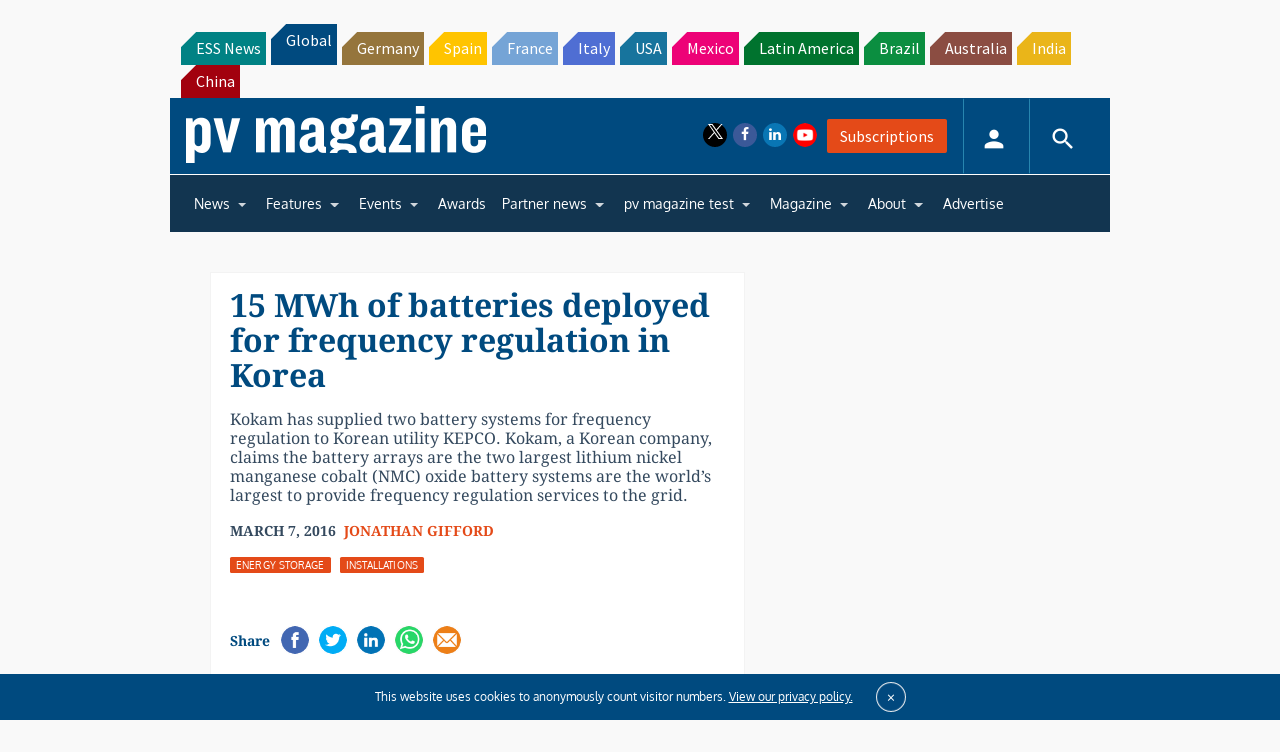

--- FILE ---
content_type: text/html; charset=utf-8
request_url: https://www.google.com/recaptcha/api2/aframe
body_size: 268
content:
<!DOCTYPE HTML><html><head><meta http-equiv="content-type" content="text/html; charset=UTF-8"></head><body><script nonce="h4y01MQcHn_oXMAf8U3Dpw">/** Anti-fraud and anti-abuse applications only. See google.com/recaptcha */ try{var clients={'sodar':'https://pagead2.googlesyndication.com/pagead/sodar?'};window.addEventListener("message",function(a){try{if(a.source===window.parent){var b=JSON.parse(a.data);var c=clients[b['id']];if(c){var d=document.createElement('img');d.src=c+b['params']+'&rc='+(localStorage.getItem("rc::a")?sessionStorage.getItem("rc::b"):"");window.document.body.appendChild(d);sessionStorage.setItem("rc::e",parseInt(sessionStorage.getItem("rc::e")||0)+1);localStorage.setItem("rc::h",'1768907572556');}}}catch(b){}});window.parent.postMessage("_grecaptcha_ready", "*");}catch(b){}</script></body></html>

--- FILE ---
content_type: text/css
request_url: https://www.pv-magazine.com/wp-content/plugins/pv-magazine-installer-showcase/public/css/pv-magazine-installer-showcase-public.css?ver=1.0.0
body_size: 474
content:
/**
 * All of the CSS for your public-facing functionality should be
 * included in this file.
 */


.singular-installer_project .singular-wrap-one-column h1.entry-title {
	text-align:center;
}

.singular-installer_project .article-lead-text {
 	text-align:center;
}

#installer-project-slider {
	margin-bottom: 1rem;
}

.singular-installer_project .slick-slide {
 	position: relative;
}

.singular-installer_project .slick-slide .caption {
 	position: absolute;
    bottom: .375rem;
    left: 0;
    right: 0;
    background: rgba(0,0,0,.5);
    color: white;
    margin-bottom: 0;
    padding: .5rem 35% .5rem 1rem;
    font-size: .875rem;
 }


.singular-installer_project .installer-overview {
 	margin-top:2rem;
 }
 

  .singular-installer_project .installer-overview .installer-logo {
 	background:white;
 	float: right;
 	margin-right:1rem;
 	max-width:25%;
 }

 .project-details {
 	margin-top: 1rem;
 }

@media (min-width:768px) {
	.singular-installer_project .installer-overview {
 	position: relative;
 	top: -160px;
 }
 .singular-installer_project .installer-overview .installer-logo {
 	padding:1rem;
	margin-right:auto;
 	max-width:75%;
 	float: none;
 }
 .singular-installer_project .installer-overview {
 	font-size:.9rem;
 	margin-top:0;
 }
}
  


  /*

  Installer Showcase (Archive of Installer Projects)

  */


  .archive-installer_project .singular-wrap-one-column .singular-inner {
  	padding-top:1rem;
  }

  .archive-installer_project .project-preview {
  	margin-bottom:1rem;
  }

  .archive-installer_project .project-preview .text-wrap {
  	background: #2e6c9c;
    padding: 1rem 1rem .5rem;
    display: block;
  }

  .archive-installer_project .project-preview .text-wrap:hover, .archive-installer_project .project-preview .text-wrap:active, .archive-installer_project .project-preview .text-wrap:focus {
  	text-decoration: none;
  }

  .archive-installer_project .project-preview .text-wrap h2 {
  	color: white;
  }

  .archive-installer_project .project-preview .project-image {
  	display: block;
  	height:250px;
  	position: relative;
  	background: #2e6c9c;
  }

  .archive-installer_project .project-preview .project-image div {
  	position: absolute;
  	top:0;
  	right:0;
  	left:0;
  	bottom:0;
  	background-size:cover;
  	background-position: 50%;
  }


    /*

  Installer (Single Tax Term)

  */

  .taxonomy-installer .singular-wrap-one-column .singular-inner {
  	padding-top:1rem;
  }

  .taxonomy-installer .installer-featured-image {
  	max-width: none;
  	width:100%;
  	height:auto;
  	margin-bottom: 2rem;
  }

  .taxonomy-installer  .installer-logo {
    max-height:200px;
    margin-bottom:2rem;
  }

  .taxonomy-installer .article-preview img {
    max-width: none;
    width: 100%;
    height:auto;
    margin-bottom:2rem;
}



.taxonomy-installer .projects {
	margin-top:2rem;
}

@media (min-width: 544px) {
	  .taxonomy-installer  .installer-logo {
    float: right;
    max-height: 150px;
  }
} 